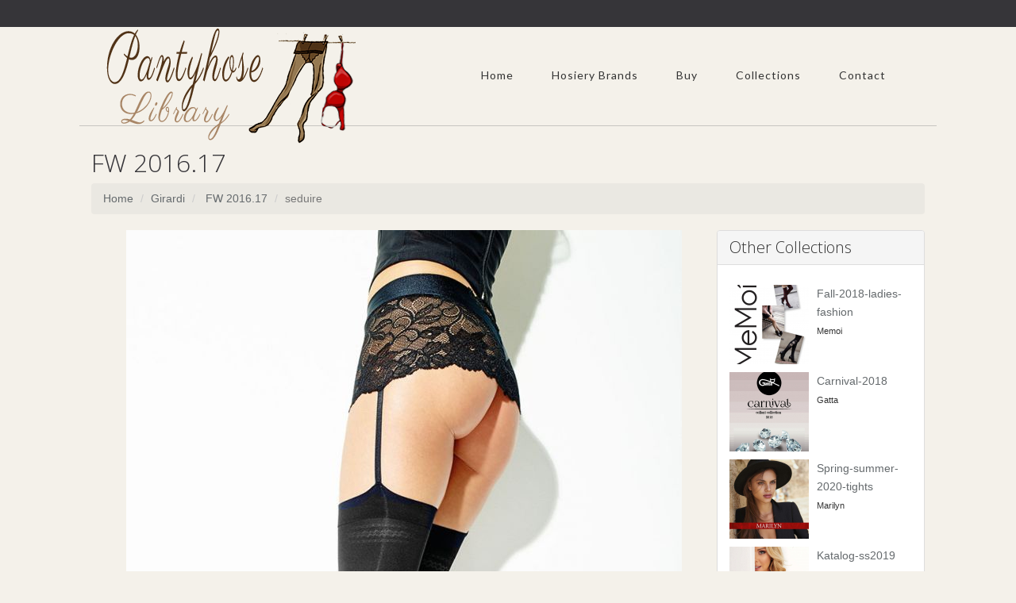

--- FILE ---
content_type: text/html; charset=UTF-8
request_url: https://www.pantyhose-library.com/girardi/fw-2016.17/cc80eecb687511e7a8f9000c29dde93c
body_size: 8980
content:
<!-- === BEGIN HEADER === -->
<!DOCTYPE html>
<html lang="en">
<head>
  	
<title>Girardi Seduire  FW 2016.17 | Pantyhose Library</title>
<meta http-equiv="content-type" content="text/html; charset=utf-8" />
<link rel="canonical" href="https://www.pantyhose-library.com/girardi/fw-2016.17/cc80eecb687511e7a8f9000c29dde93c" />
<meta http-equiv="content-language" content="en-US">
<meta name="description" content="Girardi Seduire  FW 2016.17 | Pantyhose Library"/>
<meta name="robots" content="index, follow"/>
<meta name="author" content="Pantyhose Library Team"/>
<meta name="viewport" content="width=device-width, initial-scale=1, maximum-scale=1"/>
<meta name="keywords" content="bas, Men's Tights, collants, collant, collant et bas, collant bas, MADE IN ITALY, CALZE, COLLANT, BAS, GAMBALETTI, MINI BAS, CALZE, AUTOREGGENTI, LEGGING, LEGGINGS, SENZA CUCITURE, FORMATO, CALZINI, CAPRI, MEDIAS, PANTYS, BODYS, Vestimenta, LENCERíA, SILUETA,&nbsp; MOLDEADO, COLECCIóN DE BAñO, ACCESORIOS, COLLANTS,&nbsp; BODYWEAR,&nbsp; PRêT-à-PORTER, LINGERIE, GAINES, MAILLOTS DE BAIN, ACCESSOIRES, STRüMPFE, BODIES, FASHION, LINGERIE, SHAPEWEAR, BADEMODE, ACCESSOIRES, CALZE E COLLANT, BODYWEAR, ABBIGLIAMENTO DONNA, LINGERIE, FORMA E CONTROLLO, SWIMWEAR, ACCESSORI, TIGHTS, HOSIERY, BODYSUITS, Clothing, LINGERIE, SHAPEWEAR, SWIMWEAR, ACCESSORIES, SUKKAMUOTI, BODYWEAR, VALMIS, PIDETTäVäKSI, ALUSVAATTEET, MUOTO JA KONTROLLI, RANTAMUOTI, ASUSTEET, MIEHET, STRUMPOR, BODYSUITS, KLäDAR, LINGERIE, FORM OCH KONTROLL, BADMODE, ACCESSOARER, BEENMODE, KLEDING, Bodywear, LINGERIE, FIGUUR EN CONTROLE, SWIMWEAR, ACCESSOIRES, STRøMPER, BODYSUITS, READY-TO-WEAR, LINGERI, FORM OG STøTTE, BADEMODE, TILBEHøR, ЧОРAПОГАЩНИЦИ, ОБЛЕКЛА, БЕЛЬО, ОФОРМЯНЕ И КОНТРОЛ, БАНСКИ, АКСЕСОАРИ, МЪЖКИ ЧОРАПИ, КОЛГОТКИ, ОДЕЖДА, БЕЛЬЕ, БЕЛЬЕ КОРРЕКТИРУЮЩЕЕ, КУПАЛЬНИКИ АКСЕССУАРЫ, TIGHTS AND HOSIERY,&nbsp; New, Legwear, Tights, Leggings, Capris, Stay-Up, Stockings, Knee High, Socks, STRüMPFE, Neuheiten, Strumpfhosen, Leggings, Capris, Halterlose, Strümpfe, Kniestrümpfe, Socken, Lujo, productos, exclusivos, calidad, internacional, imagen, marcas, Luxury, unique, high quality, products, internationally, well,&nbsp; image, brands, luxe, produits de qualité, unique, haute échelle, marques, WELLNESS, COMPRESSIONE GRADUATA, GRADUATED COMPRESSION, SHAPE, SHAPING, PUSH UP, FORMING, REDUCTOR, RIDUTTORE, FEMMINILE, STOCK, TRAVEL, PICTURES, BARCELLONA, BARCELONE, SPAIN, ITALY, MANTOVA, MANTUA, Vendita collant, vendita leggings, vendita gambaletti calzini, commercio calze, produttore calze donna uomo, distribuzione calze collant, vendita calze collant donna, uomo, calzetteria vendita ingrosso, calze grande distribuzione, vendita calze grandi magazzini, vendita calze grande distribuzione&nbsp; italian hosiery, fashion tights, hold-ups stockings, microfiber knee-highs, pantyhose wholesale, hipster tights, sport, socks, for man, woman, italian stocking factory, Eleganza, raffinatezza, stile e femminilità, seduzione, attenzione per i dettagli, Elegance and grace, style and femininity, seduction, attention to detail, SEAMLESS, SENZA CUCITURE, ONEPIECE, DONNA, MEDICAL, BENESSERE DELLE GAMBE, GAMBE, PIERNAS, well-being of the legs, LEGS,&nbsp; Linea Preventiva Sheer, Linea Preventiva Cotone, Linea Terapeutica, Linea Piedi Sensibili, Linea Sport, medical stockings, Socks and compression hosiery, GAZZOTTI CLAUDIO, GAZZOTTI, çorape, ثوب مشدود لراقص الباليه, ԶՈՒԳԱԳՈՒԼՊԱՆԵՐԻ, আঁটসাঁট পোশাক, калготкі, hulahopke, ЧОРАПОГАЩНИЦИ, MITGES, PUNČOCHÁČE, 紧身裤, 緊身褲, 스타킹, ba, hula-hopke, PANČUCHÁČE, Žoge, leotardo, SUKKPÜKSID, GALTZERDIAK, SUKKAHOUSUT, ΚΟΛΑΝ, xustas, ΚΑΛΣΟΝ, טייץ, चड्डी, CELANA KETAT, riteoga, Sokkabuxur, タイツ, ໃກ້ຊິດ, Zeķubikses, pėdkelnės, хулахопки, CELANA KETAT, tarau, मुली, трико, चड्डी, لباس تنگ, RAJSTOPY, JUSTAS, dresuri, teits, КОЛГОТКИ, ТИГХТС, TRIKÅER, pampitis, ถุงใยบัว, இறுக்கமான காற்சட்டை, బిగుతైన దుస్తులు, TAYTLAR, КОЛГОТКИ, ٹائٹس, quần sát vào mình, טייץ, Gemaak in Italië, صنع في إيطاليا, 豪华, bas collant, vente collant, vente bas, bas jarretieres, jarretieres, mi-bas, mi bas, bodies, body, chaussettes, chaussant, collant homme, collant femme, collant sexy, collant chaud, porte-jarretelle, porte jarretelles, jambiere, leggings, lingerie, lingerie sexy, sous vetements sexy, resille, sexy, socquette, fantaisie, vente en ligne, gerbe, rhovyl, stockings, tights, hosiery, tights selling, stockings selling, stay-ups, knee-highs, body, socks, legwear, mens tights, ladies tights, sexy tights, warm tights, suspender belt, overknees, sexy lingerie, fishnet, ankle socks, fashion, online selling, footless tights, footwear, slippers">
<!-- fav -->
<link rel="apple-touch-icon" sizes="180x180" href="/assets/fav/apple-touch-icon.png">
<link rel="icon" type="image/png" sizes="32x32" href="/assets/fav/favicon-32x32.png">
<link rel="icon" type="image/png" sizes="16x16" href="/assets/fav/favicon-16x16.png">
<link rel="manifest" href="/assets/fav/site.webmanifest">
<link rel="mask-icon" href="/assets/fav/safari-pinned-tab.svg" color="#5bbad5">
<link rel="shortcut icon" href="/assets/fav/favicon.ico">
<meta name="msapplication-TileColor" content="#da532c">
<meta name="msapplication-config" content="/assets/fav/browserconfig.xml">
<meta name="theme-color" content="#ffffff">
<!-- FB Cards -->
<meta property="og:image" content="http://www.pantyhose-library.com/packagecache/2017/07/24637/cc80eecb687511e7a8f9000c29dde93c.jpg">
<meta property="og:title" content="Girardi Seduire  FW 2016.17 | Pantyhose Library"/>
<meta property="og:url" content="http://www.pantyhose-library.com/girardi/fw-2016.17/cc80eecb687511e7a8f9000c29dde93c"/>
<meta property="fb:app_id" content="245342908992955" />
<!-- Twitter Cards -->
<meta name="twitter:card" content="summary"/>
<meta name="twitter:title" content="Girardi Seduire  FW 2016.17 | Pantyhose Library"/>
<meta name="twitter:description" content="Girardi Seduire  FW 2016.17 | Pantyhose Library">
<meta name="twitter:image" content="http://www.pantyhose-library.com/packagecache/2017/07/24637/cc80eecb687511e7a8f9000c29dde93c.jpg">
<meta name="twitter:url" content="http://www.pantyhose-library.com/girardi/fw-2016.17/cc80eecb687511e7a8f9000c29dde93c"/>
<!-- Bootstrap Core CSS -->
<link rel="stylesheet" href="/assets/css/bootstrap.css">
<!-- Template CSS -->
<link rel="stylesheet" href="/assets/css/custom.css">
<link rel="stylesheet" href="/assets/css/animate.css">
<link rel="stylesheet" href="/assets/css/nexus.css">
<link rel="stylesheet" href="/assets/css/responsive.css">
<link rel="stylesheet" href="/assets/css/ihover.css">    
<!-- Google Fonts-->
<link href="https://fonts.googleapis.com/css?family=Lato:400,300" rel="stylesheet" type="text/css">
<link href="https://fonts.googleapis.com/css?family=Open+Sans:400,300" rel="stylesheet" type="text/css">
<link media="all" rel="stylesheet" href="https://maxcdn.bootstrapcdn.com/font-awesome/4.7.0/css/font-awesome.min.css">
<script type="text/javascript" src="//assets.pinterest.com/js/pinit.js" data-pin-hover="true"></script>

<!-- Global site tag (gtag.js) - Google Analytics -->
<script async src="https://www.googletagmanager.com/gtag/js?id=G-ZZZ1V85RZM"></script>
<script>
  window.dataLayer = window.dataLayer || [];
  function gtag(){dataLayer.push(arguments);}
  gtag('js', new Date());

  gtag('config', 'G-ZZZ1V85RZM');
</script>

<script async src="https://pagead2.googlesyndication.com/pagead/js/adsbygoogle.js?client=ca-pub-1785488283577184"
     crossorigin="anonymous"></script>
<!-- <script async src="https://epnt.ebay.com/static/epn-smart-tools.js"></script> -->
<style>
    i.fas,
  	i.fab {
    /*border: 1px solid red;*/
  }

  <!-- custom styling for specific icons -->
  
  .fa-facebook-f {
    color: rgb(59, 91, 152);
  }
  .fa-twitter {
    color: rgb(59, 91, 152);

  }
  .fa-home {
  	color:rgb(20,20,20);
  }
  </style>
</head>
<body>
      <div id="fb-root"></div>
<script async defer crossorigin="anonymous" src="https://connect.facebook.net/en_US/sdk.js#xfbml=1&version=v8.0&appId=815122558503506&autoLogAppEvents=1" nonce="VSP1x3Pe"></script>	<div id="pre_header" class="visible-lg"></div>
	<div id="header" class="container">
		<div class="row">
			<!-- Logo -->
    <div class="logo">
               <a href="/" title="Home"> <img src="/assets/img/logo.png" alt="Pantyhose Library Logo" /> </a>      </div>
			<!-- End Logo -->
			<!-- Top Menu -->
			<div class="col-md-12 margin-top-30">
				<div id="hornav" class="pull-right visible-lg">
					
									  <ul class='nav navbar-nav'>
<li>
  <a href='/' target=_parent>Home</a>
</li> 

											 <li>
  <a href='#'>Hosiery Brands</a> 

									  <ul class='nav navbar-nav'>
<li>
  <a href='/country/italy' target=_parent>By Country</a>
</li> 
<li>
  <a href='/hosiery-statistics-per-country' target=_parent>Hosiery Statistics</a>
</li> 
</ul> 
</li> 

											 <li>
  <a href='#'>Buy</a> 

									  <ul class='nav navbar-nav'>

											 <li>
  <a href='/buy/79/hold-ups'>Hold Ups</a> 

									  <ul class='nav navbar-nav'>
<li>
  <a href='/buy/55/bridal-holdups' target=_parent>Bridal HoldUps</a>
</li> 
<li>
  <a href='/buy/56/cheap-holdups' target=_parent>Cheap HoldUps</a>
</li> 
<li>
  <a href='/buy/57/coloured-holdups' target=_parent>Coloured HoldUps</a>
</li> 
<li>
  <a href='/buy/58/fishnet-holdups' target=_parent>Fishnet HoldUps</a>
</li> 
<li>
  <a href='/buy/59/lace-holdups' target=_parent>Lace HoldUps</a>
</li> 
<li>
  <a href='/buy/60/ladder-resist-holdups' target=_parent>Ladder Resist HoldUps</a>
</li> 
<li>
  <a href='/buy/61/large-holdups' target=_parent>Large HoldUps</a>
</li> 
<li>
  <a href='/buy/62/opaque-holdups' target=_parent>Opaque HoldUps</a>
</li> 
<li>
  <a href='/buy/63/patterned-holdups' target=_parent>Patterned HoldUps</a>
</li> 
<li>
  <a href='/buy/64/rht-holdups' target=_parent>RHT HoldUps</a>
</li> 
<li>
  <a href='/buy/65/sandal-toe-holdups' target=_parent>Sandal Toe HoldUps</a>
</li> 
<li>
  <a href='/buy/66/seamed-holdups' target=_parent>Seamed HoldUps</a>
</li> 
<li>
  <a href='/buy/67/sheer-holdups' target=_parent>Sheer HoldUps</a>
</li> 
<li>
  <a href='/buy/68/silk-holdups' target=_parent>Silk HoldUps</a>
</li> 
<li>
  <a href='/buy/69/small-holdups' target=_parent>Small HoldUps</a>
</li> 
<li>
  <a href='/buy/70/support-holdups' target=_parent>Support HoldUps</a>
</li> 
<li>
  <a href='/buy/71/toeless-holdups' target=_parent>Toeless HoldUps</a>
</li> 
<li>
  <a href='/buy/72/ulta-sheer-holdups' target=_parent>Ulta Sheer HoldUps</a>
</li> 
</ul> 
</li> 

											 <li>
  <a href='/buy/80/hold-ups'>Leggings</a> 

									  <ul class='nav navbar-nav'>
<li>
  <a href='/buy/74/fashion-leggings' target=_parent>Fashion Leggings</a>
</li> 
<li>
  <a href='/buy/73/plain-black-leggings' target=_parent>Plain Black Leggings</a>
</li> 
<li>
  <a href='/buy/75/plus-size-leggings' target=_parent>Plus Size Leggings</a>
</li> 
<li>
  <a href='/buy/83/sexy-mesh-leggings' target=_parent>Sexy Mesh Leggings</a>
</li> 
<li>
  <a href='/buy/76/shiny-leggings' target=_parent>Shiny Leggings</a>
</li> 
<li>
  <a href='/buy/77/wet-look-leggings' target=_parent>Wet Look Leggings</a>
</li> 
<li>
  <a href='/buy/78/workout-leggings' target=_parent>Workout Leggings</a>
</li> 
</ul> 
</li> 

											 <li>
  <a href='/buy/81/stockings'>Stockings</a> 

									  <ul class='nav navbar-nav'>
<li>
  <a href='/buy/36/black-stockings' target=_parent>Black Stockings</a>
</li> 
<li>
  <a href='/buy/37/bridal-stockings' target=_parent>Bridal Stockings</a>
</li> 
<li>
  <a href='/buy/38/cheap-stockings' target=_parent>Cheap Stockings</a>
</li> 
<li>
  <a href='/buy/39/coloured-stockings' target=_parent>Coloured Stockings</a>
</li> 
<li>
  <a href='/buy/41/fishnet-stockings' target=_parent>Fishnet Stockings</a>
</li> 
<li>
  <a href='/buy/40/fully-fashioned' target=_parent>Fully Fashioned</a>
</li> 
<li>
  <a href='/buy/42/lace-top-stockings' target=_parent>Lace Top Stockings</a>
</li> 
<li>
  <a href='/buy/43/large-stockings' target=_parent>Large Stockings</a>
</li> 
<li>
  <a href='/buy/54/luxury-stockings' target=_parent>Luxury Stockings</a>
</li> 
<li>
  <a href='/buy/44/opaque-stockings' target=_parent>Opaque Stockings</a>
</li> 
<li>
  <a href='/buy/45/patterned-stockings' target=_parent>Patterned Stockings</a>
</li> 
<li>
  <a href='/buy/46/rht-stockings' target=_parent>RHT Stockings</a>
</li> 
<li>
  <a href='/buy/47/sandal-toe-stockings' target=_parent>Sandal Toe Stockings</a>
</li> 
<li>
  <a href='/buy/48/seamed-stockings' target=_parent>Seamed Stockings</a>
</li> 
<li>
  <a href='/buy/49/sexy-stockings' target=_parent>Sexy Stockings</a>
</li> 
<li>
  <a href='/buy/50/sheer-stockings' target=_parent>Sheer Stockings</a>
</li> 
<li>
  <a href='/buy/51/silk-stockings' target=_parent>Silk Stockings</a>
</li> 
<li>
  <a href='/buy/52/small-stockings' target=_parent>Small Stockings</a>
</li> 
<li>
  <a href='/buy/53/support-stockings' target=_parent>Support Stockings</a>
</li> 
</ul> 
</li> 

											 <li>
  <a href='/buy/82/fashion-pantyhose'>Pantyhose</a> 

									  <ul class='nav navbar-nav'>
<li>
  <a href='/buy/1/black-tights' target=_parent>Black Tights</a>
</li> 
<li>
  <a href='/buy/2/bridal-tights' target=_parent>Bridal Tights</a>
</li> 
<li>
  <a href='/buy/3/cheap-tights' target=_parent>Cheap Tights</a>
</li> 
<li>
  <a href='/buy/4/childrens-tights' target=_parent>Children`s Tights</a>
</li> 
<li>
  <a href='/buy/5/coloured-tights' target=_parent>Coloured Tights</a>
</li> 
<li>
  <a href='/buy/7/control-top-tights' target=_parent>Control Top Tights</a>
</li> 
<li>
  <a href='/buy/6/cotton-pantyhose' target=_parent>Cotton Pantyhose</a>
</li> 
<li>
  <a href='/buy/8/crotchless-tights' target=_parent>Crotchless Tights</a>
</li> 
<li>
  <a href='/buy/9/dance-tights' target=_parent>Dance Tights</a>
</li> 
<li>
  <a href='/buy/10/fashion-tights' target=_parent>Fashion Tights</a>
</li> 
<li>
  <a href='/buy/11/fishnet-tights' target=_parent>Fishnet Tights</a>
</li> 
<li>
  <a href='/buy/12/footless-tights' target=_parent>Footless Tights</a>
</li> 
<li>
  <a href='/buy/19/for-men' target=_parent>For Men</a>
</li> 
<li>
  <a href='/buy/13/glossy-tights' target=_parent>Glossy Tights</a>
</li> 
<li>
  <a href='/buy/15/lacetights' target=_parent>Lace Tights</a>
</li> 
<li>
  <a href='/buy/14/ladder-resist-tights' target=_parent>Ladder Resist Tights</a>
</li> 
<li>
  <a href='/buy/16/longer-tights' target=_parent>Longer Tights</a>
</li> 
<li>
  <a href='/buy/17/maternity-tights' target=_parent>Maternity Tights</a>
</li> 
<li>
  <a href='/buy/18/matttights' target=_parent>Matt Tights</a>
</li> 
<li>
  <a href='/buy/20/opaque-tights' target=_parent>Opaque Tights</a>
</li> 
<li>
  <a href='/buy/21/patterned-tights' target=_parent>Patterned Tights</a>
</li> 
<li>
  <a href='/buy/22/plus-size-tights' target=_parent>Plus Size Tights</a>
</li> 
<li>
  <a href='/buy/92/polka-dot-tights' target=_parent>Polka Dot Tights</a>
</li> 
<li>
  <a href='/buy/23/sandal-toe-tights' target=_parent>Sandal Toe Tights</a>
</li> 
<li>
  <a href='/buy/26/school-tights' target=_parent>School Tights</a>
</li> 
<li>
  <a href='/buy/24/seamed-tights' target=_parent>Seamed Tights</a>
</li> 
<li>
  <a href='/buy/25/seamless-tights' target=_parent>Seamless Tights</a>
</li> 
<li>
  <a href='/buy/27/sheer-tights' target=_parent>Sheer Tights</a>
</li> 
<li>
  <a href='/buy/28/small-tights' target=_parent>Small Tights</a>
</li> 
<li>
  <a href='/buy/29/support-tights' target=_parent>Support Tights</a>
</li> 
<li>
  <a href='/buy/30/suspender-tights' target=_parent>Suspender Tights</a>
</li> 
<li>
  <a href='/buy/31/tartan-tights' target=_parent>Tartan Tights</a>
</li> 
<li>
  <a href='/buy/32/toeless-tights' target=_parent>Toeless Tights</a>
</li> 
<li>
  <a href='/buy/33/wooltights' target=_parent>Wool  Tights</a>
</li> 
</ul> 
</li> 

											 <li>
  <a href='#'>Brands</a> 

									  <ul class='nav navbar-nav'>
<li>
  <a href='/buy/84/cecilia-de-rafael-tights' target=_parent>Cecilia De Rafael</a>
</li> 
<li>
  <a href='/buy/87/hanes-legwear' target=_parent>Hanes Legwear</a>
</li> 
<li>
  <a href='/buy/88/kunert-tights' target=_parent>Kunert Tights</a>
</li> 
<li>
  <a href='/buy/91/music-legs-hosiery' target=_parent>Music Legs Hosiery</a>
</li> 
<li>
  <a href='/buy/86/oroblu-sensuel-tights' target=_parent>Oroblu Sensuel</a>
</li> 
<li>
  <a href='/buy/85/wolford-tights' target=_parent>Wolford Tights</a>
</li> 
</ul> 
</li> 
<li>
  <a href='/coupons-and-affilites' target=_parent>Coupons - Affiliates</a>
</li> 
<li>
  <a href='/silkies-sales' target=_parent>Silkies Tights Sales</a>
</li> 
<li>
  <a href='/wolfords-sales' target=_parent>Wolfords Tights Sales</a>
</li> 
</ul> 
</li> 
<li>
  <a href='/allcollections' target=_parent>Collections</a>
</li> 

											 <li>
  <a href='#'>Contact</a> 

									  <ul class='nav navbar-nav'>
<li>
  <a href='/suggest-a-hosiery-brand' target=_parent>Suggest A Hosiery Brand</a>
</li> 
<li>
  <a href='/register.php' target=_parent>Register Account</a>
</li> 
<li>
  <a href='/login.php' target=_parent>User Login</a>
</li> 
</ul> 
</li> 
</ul> 
         		  </div>
				</div>
				<div class="clear"></div>
				<!-- End Top Menu -->
			</div>
		</div>
		<!-- === END HEADER === -->
		<!-- === BEGIN CONTENT === -->
		<div id="content" class="container">
			<div class="row margin-vert-30">
            <h2>FW 2016.17</h2>
                    <ol class="breadcrumb">
                    <li><a href="/">Home</a></li>
                    <li><a href="https://www.pantyhose-library.com/girardi" alt="Girardi">Girardi </a></li>
                    <li><a href="https://www.pantyhose-library.com/girardi/fw-2016.17" alt="FW 2016.17"> FW 2016.17</a></li>
                    <li class="active">seduire</li>        
                  </ol>
            
				<!-- Main Column -->
				<div class="col-md-9 col-xs-12">
																<!-- Main Content -->
																<a href='cc9b1dee687511e7a8f9000c29dde93c'><img src="../../../packagecache/2017/07/24637/x700/cc80eecb687511e7a8f9000c29dde93c_700x_opt.jpg" class="img-responsive" style="margin:0 auto" alt="Girardi Seduire  FW 2016.17 | Pantyhose Library"/></a>
											                    
																<!-- End Main Content -->
											                    <div class="row margin-top-10">

											        <!--Previous Image-->
											        <div class="col-md-3 col-xs-6">
											        											        
											        		<a href="cc61fce8687511e7a8f9000c29dde93c" class="thumbnail">
											        		<img src="../../../packagecache/2017/07/24637/136x185/cc61fce8687511e7a8f9000c29dde93c_opt.jpg"
											        				 name="secret" 
											        				 alt="secret">
											        				 </a>
											        				 											        </div>
											        <!--Previous Image-->
												        

											        
											        <!--Next Image Start-->
											        <div class="col-md-3 col-xs-6 col-md-push-6">

											        												           
												           <a href="cc9b1dee687511e7a8f9000c29dde93c" class="thumbnail">
												           <img src="../../../packagecache/2017/07/24637/136x185/cc9b1dee687511e7a8f9000c29dde93c_opt.jpg"
												           		 alt="serenade"
												           		 name="serenade"></a>
												              												     </div>
											        <!--Next Image Stop-->        
											          


											           <div class="col-md-6 col-xs-12 col-md-pull-3">
																<script async src="https://pagead2.googlesyndication.com/pagead/js/adsbygoogle.js"></script>
																<ins class="adsbygoogle"
																     style="display:block; text-align:center;"
																     data-ad-layout="in-article"
																     data-ad-format="fluid"
																     data-ad-client="ca-pub-1785488283577184"
																     data-ad-slot="4342145477"></ins>
																<script>
																     (adsbygoogle = window.adsbygoogle || []).push({});
																</script>
											        </div>      
											        
															</div>
                </div>
				<!-- End Main Column -->
				<!-- Side Column -->
                <div class="col-md-3 col-xs-12">
                      
                        
					<!-- Recent Posts -->
					<div class="panel panel-default">
						<div class="panel-heading">
							<h3 class="panel-title">Other Collections</h3>
                            
						</div>
						<div class="panel-body">
                            
                            
                                                     
                            

                                 
							<ul class="posts-list margin-top-10">
								<li>
									<div class="recent-post">
										<a href="/memoi/fall-2018-ladies-fashion">
											<img class="pull-left" src="/packagecache/2018/07/10801/136x185/d89f915885b411e8b807000c29dde93c_100x100.jpg" alt="Memoi - Fall-2018-ladies-fashion">
										</a>
										<a href="/memoi/fall-2018-ladies-fashion" class="posts-list-title">Fall-2018-ladies-fashion</a>
										<br>
										<span class="recent-post-date">Memoi										</span>
									</div>
									<div class="clearfix"></div>
								</li>
							</ul>
                        
                        
                        
                           
                                              
							<ul class="posts-list margin-top-10">
								<li>
									<div class="recent-post">
										<a href="/gatta/carnival-2018">
											<img class="pull-left" src="/packagecache/2017/09/14914/136x185/72c13e089c5c11e7ad8a000c29dde93c_100x100.jpg" alt="Gatta - Carnival-2018">
										</a>
										<a href="/gatta/carnival-2018" class="posts-list-title">Carnival-2018</a>
										<br>
										<span class="recent-post-date">Gatta										</span>
									</div>
									<div class="clearfix"></div>
								</li>
							</ul>
                        
                        
                        
                           
                                              
							<ul class="posts-list margin-top-10">
								<li>
									<div class="recent-post">
										<a href="/marilyn/spring-summer-2020-tights">
											<img class="pull-left" src="/packagecache/2021/07/4599/136x185/cf93d54a542e43df9e0e09439eaad12f_100x100.jpg" alt="Marilyn - Spring-summer-2020-tights">
										</a>
										<a href="/marilyn/spring-summer-2020-tights" class="posts-list-title">Spring-summer-2020-tights</a>
										<br>
										<span class="recent-post-date">Marilyn										</span>
									</div>
									<div class="clearfix"></div>
								</li>
							</ul>
                        
                        
                        
                           
                                              
							<ul class="posts-list margin-top-10">
								<li>
									<div class="recent-post">
										<a href="/gorsenia/katalog-ss2019">
											<img class="pull-left" src="/packagecache/2021/10/5457/136x185/34109f06dcdb4df1834fb5789b42e60e_100x100.jpg" alt="Gorsenia - Katalog-ss2019">
										</a>
										<a href="/gorsenia/katalog-ss2019" class="posts-list-title">Katalog-ss2019</a>
										<br>
										<span class="recent-post-date">Gorsenia										</span>
									</div>
									<div class="clearfix"></div>
								</li>
							</ul>
                        
                        
                        
                           
                                              
							<ul class="posts-list margin-top-10">
								<li>
									<div class="recent-post">
										<a href="/emilio-cavallini/cult-edition">
											<img class="pull-left" src="/packagecache/2016/02/8609/136x185/8075949bdbca11e59add000c295ff500_100x100.jpg" alt="Emilio-cavallini - Cult-edition">
										</a>
										<a href="/emilio-cavallini/cult-edition" class="posts-list-title">Cult-edition</a>
										<br>
										<span class="recent-post-date">Emilio-cavallini										</span>
									</div>
									<div class="clearfix"></div>
								</li>
							</ul>
                        
                        
                        
                           
                                                                      </div>
						</div>
                                               
				</div>
					<!-- End Side Column -->
				</div>
			</div>
<!-- === END CONTENT === --> 
<!-- === BEGIN FOOTER === -->
		<!--Links Start -->       

<div id="baselinks">       
	   <div class="container padding-vert-30">
                    <div class="row">
					<div class="col-xs-6 col-md-2">

                        	<ul class="menu">
                        	<li>
                        	<a href="/buy/84/cecilia-de-rafael-tights" alt="Cecilia De Rafael Tights">CdR Tights</a>
                        	</li>
                        	<li>
								<a href="/buy/1/black-tights" alt="Black Tights" alt="Black Tights" >Black Tights</a>
							</li>
                                 <li>
								<a href="/buy/2/bridal-tights" alt="Bridal Tights" >Bridal Tights</a>
							</li>
                                         <li>
								<a href="/buy/10/fashion-tights" alt="Fashion Tights" >Fashion Tights</a>
							</li>
                                <li>
								<a href="/buy/8/crotchless-tights" alt="Crotchless Tights" >Crotchless Tights</a>
							</li>
						</ul>
					</div>
    				<div class="col-xs-6 col-md-2">

                        	<ul class="menu">
                        	<li>

							<a href="/buy/85/wolford-tights" alt="Wolford Neo Tights">Wolford Neon</a>
                        	</li>
                        	<li>
								<a href="/buy/44/opaque-stockings" alt="Opaque Stockings" >Opaque Stockings</a>
							</li>
                                 <li>
								<a href="/buy/51/silk-stockings" alt="Silk Stockings" >Silk Stockings</a>
							</li>
                               <li>
								<a href="/buy/50/sheer-stockings" alt="Sheer Stockings" >Sheer Stockings</a>
							</li>
                                <li>
								<a href="/buy/49/sexy-stockings" alt="Sexy Stockings" >Sexy Stockings</a>
							</li>
						</ul>
					</div>
                      <div class="col-xs-6 col-md-2">

                        	<ul class="menu">
                        	<li>

                        	<a href="/buy/86/oroblu-sensuel-tights" alt="Oroblu Sensuel Tights">Oroblu Sensuel</a>
                        	</li>
                        	<li>
								<a href="/buy/58/fishnet-holdups" alt="Fishnet HoldUps" >Fishnet HoldUps</a>
							</li>
                                 <li>
								<a href="/buy/55/bridal-holdups" alt="Bridal HoldUps" >Bridal HoldUps</a>
							</li>
                            <li>
								<a href="/buy/59/lace-holdups" alt="Lace HoldUps" >Lace HoldUps</a>
							</li>
                                <li>
								<a href="/buy/61/large-holdups" alt="Large HoldUps" >Large HoldUps</a>
							</li>
						</ul>
					</div>
                       <div class="col-xs-6 col-md-2">


                        	<ul class="menu">
                        	<li>
                        		<a href="/buy/90/italian-hosiery" alt="Italian Hosiery">Italian Legwear</a>
                        	</li>
                        	<li>
								<a href="/buy/73/plain-black-leggings" alt="Plain Black Leggings" >Black Leggings</a>
							</li>
                                 <li>
								<a href="/buy/74/fashion-leggings" alt="Fashion Leggings" >Fashion Leggings</a>
							</li>
                                         <li>
								<a href="/buy/76/shiny-leggings" alt="Shiny Leggings" >Shiny Leggings</a>
							</li>
                                <li>
								<a href="/buy/78/workout-leggings" alt="Workout Leggings" >Workout Leggings</a>
							</li>
						</ul>
					</div>
                       <div class="col-xs-6 col-md-2">

                        	<ul class="menu">
                        	<li>
                        		<a href="/buy/87/hanes-legwear" alt="Hanes Tights">Hanes Tights</a>
                        	<li>
								<a href="/buy/3/cheap-tights" alt="Cheap Tights" >Cheap Tights</a>
							</li>
                                 <li>
								<a href="/buy/6/cotton-pantyhose" alt="Cotton Pantyhose" >Cotton Pantyhose</a>
							</li>
                                         <li>
								<a href="/buy/13/glossy-tights" alt="Glossy Tights" >Glossy Tights</a>
							</li>
                                <li>
								<a href="/buy/15/lacetights" alt="Lace Tights" >Lace Tights</a>
							</li>
						</ul>
					</div>
                       <div class="col-xs-6 col-md-2">

                        	<ul class="menu">
                        	<li>
                        		<a href="/buy/89/maternity-tights" alt="Happy Tights">Happy Tights</a>
                        	</li>
                        	<li>
								<a href="/buy/17/maternity-tights" alt="Maternity Tights" >Maternity Tights</a>
							</li>
                                 <li>
								<a href="/buy/18/matttights" alt="Matt Tights" >Matt Tights</a>
							</li>
                             <li>
								<a href="/buy/19/for-men" alt="Men`s Tights" >Men`s Tights</a>
							</li>
                                <li>
								<a href="/buy/22/plus-size-tights" alt="Plus size Tights" >Plus size Tights</a>
							</li>
						</ul>
					</div>
                    </div>
                    </div>
		<!--Links end -->
		</div>

<div id="base">
		<div class="container padding-vert-30">
			<div class="row">
				<!-- FB Like -->
					<div class="col-md-3 margin-bottom-20">
<div class="fb-page" data-href="https://www.facebook.com/hosiery.library.new" data-tabs="timeline" data-width="" data-height="" data-small-header="true" data-adapt-container-width="true" data-hide-cover="true" data-show-facepile="false" loading="lazy"><blockquote cite="https://www.facebook.com/hosiery.library.new" class="fb-xfbml-parse-ignore"><a href="https://www.facebook.com/hosiery.library.new">Pantyhose Library</a></blockquote></div>
                        <div class="clearfix"></div>
						</div>
					<!-- End FB Like -->
                    				<!--Twitter -->
					<div class="col-md-3 margin-bottom-20">
						
<a class="twitter-timeline" href="https://twitter.com/PantyhoseLibr" data-widget-id="306135983903096832" data-chrome="noheader transparent noborders noscrollbar" lang="el">Tweets by @PantyhoseLibr</a>
<script>!function(d,s,id){var js,fjs=d.getElementsByTagName(s)[0],p=/^http:/.test(d.location)?'http':'https';if(!d.getElementById(id)){js=d.createElement(s);js.id=id;js.src=p+"://platform.twitter.com/widgets.js";fjs.parentNode.insertBefore(js,fjs);}}(document,"script","twitter-wjs");</script>
						<div class="clearfix"></div>
					</div>
				<!--Twitter -->
				<!-- Sample Menu -->

				<!--End Sample Menu -->
					<!-- Contact Details -->
					<div class="col-md-5 margin-bottom-20">

                        	<ul class="menu">
                        	<li>
								<a class="fa-at" href="/cdn-cgi/l/email-protection#8fe6e1e9e0cfffeee1fbf6e7e0fceaa2e3e6edfdeefdf6a1ece0e2">info[at]pantyhose-library.com</a>
							</li>
                                 <li>
								<a class="fa-globe" href="https://www.pantyhose-library.com/" target="_blank">www.pantyhose-library.com</a>
							</li>
                                         <li>
								<a class="fa-facebook" href="https://facebook.com/hosiery.library.new" target="_blank">/hosiery.library.new</a>
							</li>
                                                                     <li>
								<a class="fa-twitter" href="https://twitter.com/pantyhoselibr" target="_blank" >@PantyhoseLibr</a>
							</li>
						</ul>
					</div>
					<!-- End Contact Details -->
				</div>
			</div>
        </div>
        		  
 
		<!-- Footer Menu -->		
					<div id="footer">
				<div class="container">
					<div class="row">
						<div id="copyright" class="col-md-4">
							<p>&copy; 2026 Pantyhose-Library.com</p>
						</div>
						<div id="footermenu" class="col-md-8">
							<ul class="list-unstyled list-inline pull-right">
								<li>
									<a href="https://www.pantyhose-library.com" target="_blank">Pantyhose-Library</a>
								</li>
                                <li>
									<a href="/cdn-cgi/l/email-protection#10797e767f5060717e6469787f63753d7c7972627162693e737f7d" target="_blank">info[at]pantyhose-library.com</a>
								</li>

							</ul>
						</div>
					</div>
				</div>
			</div>		<!-- End Footer Menu -->    
    <!-- JS --> 
<script data-cfasync="false" src="/cdn-cgi/scripts/5c5dd728/cloudflare-static/email-decode.min.js"></script><script type="text/javascript" src="/assets/js/jquery.min.js"></script> 
<script type="text/javascript" src="/assets/js/bootstrap.min.js"></script> 
<script type="text/javascript" src="/assets/js/scripts.js"></script> 
<!-- Isotope - Portfolio Sorting --> 
<script type="text/javascript" src="/assets/js/jquery.isotope.js"></script> 
<script type="text/javascript" src="/assets/js/jquery.slicknav.js"></script> 
<!-- Animate on Scroll--> 
<script type="text/javascript" src="/assets/js/jquery.visible.js" charset="utf-8"></script> 
<!-- Slimbox2--> 
<script type="text/javascript" src="/assets/js/slimbox2.js" charset="utf-8"></script> 
<!-- Modernizr --> 
<script src="/assets/js/modernizr.custom.js" type="text/javascript"></script> 
<!-- End JS --><script defer src="https://static.cloudflareinsights.com/beacon.min.js/vcd15cbe7772f49c399c6a5babf22c1241717689176015" integrity="sha512-ZpsOmlRQV6y907TI0dKBHq9Md29nnaEIPlkf84rnaERnq6zvWvPUqr2ft8M1aS28oN72PdrCzSjY4U6VaAw1EQ==" data-cf-beacon='{"version":"2024.11.0","token":"f510fcefbe2f4600942c10af069d33e4","r":1,"server_timing":{"name":{"cfCacheStatus":true,"cfEdge":true,"cfExtPri":true,"cfL4":true,"cfOrigin":true,"cfSpeedBrain":true},"location_startswith":null}}' crossorigin="anonymous"></script>
</body>
</html>
<!-- === END FOOTER === -->

--- FILE ---
content_type: text/html; charset=utf-8
request_url: https://www.google.com/recaptcha/api2/aframe
body_size: 268
content:
<!DOCTYPE HTML><html><head><meta http-equiv="content-type" content="text/html; charset=UTF-8"></head><body><script nonce="LCKKWzCCoAPyvfBf7a5yjA">/** Anti-fraud and anti-abuse applications only. See google.com/recaptcha */ try{var clients={'sodar':'https://pagead2.googlesyndication.com/pagead/sodar?'};window.addEventListener("message",function(a){try{if(a.source===window.parent){var b=JSON.parse(a.data);var c=clients[b['id']];if(c){var d=document.createElement('img');d.src=c+b['params']+'&rc='+(localStorage.getItem("rc::a")?sessionStorage.getItem("rc::b"):"");window.document.body.appendChild(d);sessionStorage.setItem("rc::e",parseInt(sessionStorage.getItem("rc::e")||0)+1);localStorage.setItem("rc::h",'1768772450120');}}}catch(b){}});window.parent.postMessage("_grecaptcha_ready", "*");}catch(b){}</script></body></html>

--- FILE ---
content_type: application/javascript
request_url: https://www.pantyhose-library.com/assets/js/jquery.slicknav.js
body_size: 3010
content:
/*!
	SlickNav Responsive Mobile Menu
	(c) 2014 Josh Cope
	licensed under MIT
*/
;(function (jQuery, document, window) {
	var
	// default settings object.
	defaults = {
		label: 'MENU',
		duplicate: true,
		duration: 200,
		easingOpen: 'swing',
		easingClose: 'swing',
		closedSymbol: '&#9658;',
		openedSymbol: '&#9660;',
		prependTo: 'body',
		parentTag: 'a',
		closeOnClick: false,
		allowParentLinks: false,
		init: function(){},
		open: function(){},
		close: function(){}
	},
	mobileMenu = 'slicknav',
	prefix = 'slicknav';
	
	function Plugin( element, options ) {
		this.element = element;

        // jQuery has an extend method which merges the contents of two or
        // more objects, storing the result in the first object. The first object
        // is generally empty as we don't want to alter the default options for
        // future instances of the plugin
        this.settings = jQuery.extend( {}, defaults, options) ;
        
        this._defaults = defaults;
        this._name = mobileMenu;
        
        this.init();
	}
	
	Plugin.prototype.init = function () {
        var jQuerythis = this;
		var menu = jQuery(this.element);
		var settings = this.settings;
		
		// clone menu if needed
		if (settings.duplicate) {
			jQuerythis.mobileNav = menu.clone();
			//remove ids from clone to prevent css issues
			jQuerythis.mobileNav.removeAttr('id');
			jQuerythis.mobileNav.find('*').each(function(i,e){
				jQuery(e).removeAttr('id');
			});
		}
		else
			jQuerythis.mobileNav = menu;
		
		// styling class for the button
		var iconClass = prefix+'_icon';
		
		if (settings.label == '') {
			iconClass += ' '+prefix+'_no-text';
		}
		
		if (settings.parentTag == 'a') {
			settings.parentTag = 'a href="#"';
		}
		
		// create menu bar
		jQuerythis.mobileNav.attr('class', prefix+'_nav');
		var menuBar = jQuery('<div class="'+prefix+'_menu hidden-lg"></div>');
		jQuerythis.btn = jQuery('<'+settings.parentTag+' aria-haspopup="true" tabindex="0" class="'+prefix+'_btn '+prefix+'_collapsed"><span class="'+prefix+'_menutxt">'+settings.label+'</span><span class="'+iconClass+'"><span class="'+prefix+'_icon-bar"></span><span class="'+prefix+'_icon-bar"></span><span class="'+prefix+'_icon-bar"></span></span></a>');
		jQuery(menuBar).append(jQuerythis.btn);		
		jQuery(settings.prependTo).prepend(menuBar);
		menuBar.append(jQuerythis.mobileNav);
		
		// iterate over structure adding additional structure
		var items = jQuerythis.mobileNav.find('li');
		jQuery(items).each(function () {
			var item = jQuery(this);
			data = {};
			data.children = item.children('ul').attr('role','menu');
			item.data("menu", data);
			
			// if a list item has a nested menu
			if (data.children.length > 0) {
			
				// select all text before the child menu
				var a = item.contents();
				var nodes = [];
				jQuery(a).each(function(){
					if(!jQuery(this).is("ul")) {
						nodes.push(this);
					}
					else {
						return false;
					}
				});
				
				// wrap item text with tag and add classes
				var wrap = jQuery(nodes).wrapAll('<'+settings.parentTag+' role="menuitem" aria-haspopup="true" tabindex="-1" class="'+prefix+'_item"/>').parent();
				
				item.addClass(prefix+'_collapsed');
				item.addClass(prefix+'_parent');
				
				// create parent arrow
				jQuery(nodes).last().after('<span class="'+prefix+'_arrow">'+settings.closedSymbol+'</span>');
				
			
			} else if ( item.children().length == 0) {
				 item.addClass(prefix+'_txtnode');
			}
			
			// accessibility for links
			item.children('a').attr('role', 'menuitem').click(function(){
				//Emulate menu close if set
				if (settings.closeOnClick)
					jQuery(jQuerythis.btn).click();
			});
		});
		
		// structure is in place, now hide appropriate items
		jQuery(items).each(function () {
			var data = jQuery(this).data("menu");
			jQuerythis._visibilityToggle(data.children, false, null, true);
		});
		
		// finally toggle entire menu
		jQuerythis._visibilityToggle(jQuerythis.mobileNav, false, 'init', true);
		
		// accessibility for menu button
		jQuerythis.mobileNav.attr('role','menu');
		
		// outline prevention when using mouse
		jQuery(document).mousedown(function(){
			jQuerythis._outlines(false);
		});
		
		jQuery(document).keyup(function(){
			jQuerythis._outlines(true);
		});
		
		// menu button click
		jQuery(jQuerythis.btn).click(function (e) {
			e.preventDefault();
			jQuerythis._menuToggle();			
		});
		
		// click on menu parent
		jQuerythis.mobileNav.on('click', '.'+prefix+'_item', function(e){
			e.preventDefault();
			jQuerythis._itemClick(jQuery(this));
		});
		
		// check for enter key on menu button and menu parents
		jQuery(jQuerythis.btn).keydown(function (e) {
			var ev = e || event;
			if(ev.keyCode == 13) {
				e.preventDefault();
				jQuerythis._menuToggle();
			}
		});
		
		jQuerythis.mobileNav.on('keydown', '.'+prefix+'_item', function(e) {
			var ev = e || event;
			if(ev.keyCode == 13) {
				e.preventDefault();
				jQuerythis._itemClick(jQuery(e.target));
			}
		});
		
		// allow links clickable within parent tags if set
		if (settings.allowParentLinks) {
			jQuery('.'+prefix+'_item a').click(function(e){
					e.stopImmediatePropagation();
			});
		}
    };
	
	//toggle menu
	Plugin.prototype._menuToggle = function(el){
		var jQuerythis = this;
		var btn = jQuerythis.btn;
		var mobileNav = jQuerythis.mobileNav;
		
		if (btn.hasClass(prefix+'_collapsed')) {
			btn.removeClass(prefix+'_collapsed');
			btn.addClass(prefix+'_open');
		} else {
			btn.removeClass(prefix+'_open');
			btn.addClass(prefix+'_collapsed');
		}
		btn.addClass(prefix+'_animating');
		jQuerythis._visibilityToggle(mobileNav, true, btn);
	}
	
	// toggle clicked items
	Plugin.prototype._itemClick = function(el) {
		var jQuerythis = this;
		var settings = jQuerythis.settings;
		var data = el.data("menu");
		if (!data) {
			data = {};
			data.arrow = el.children('.'+prefix+'_arrow');
			data.ul = el.next('ul');
			data.parent = el.parent();
			el.data("menu", data);
		}
		if (data.parent.hasClass(prefix+'_collapsed')) {
			data.arrow.html(settings.openedSymbol);
			data.parent.removeClass(prefix+'_collapsed');
			data.parent.addClass(prefix+'_open');
			data.parent.addClass(prefix+'_animating');
			jQuerythis._visibilityToggle(data.ul, true, el);
		} else {
			data.arrow.html(settings.closedSymbol);
			data.parent.addClass(prefix+'_collapsed');
			data.parent.removeClass(prefix+'_open');
			data.parent.addClass(prefix+'_animating');
			jQuerythis._visibilityToggle(data.ul, true, el);
		}
	}

	// toggle actual visibility and accessibility tags
	Plugin.prototype._visibilityToggle = function(el, animate, trigger, init) {
		var jQuerythis = this;
		var settings = jQuerythis.settings;
		var items = jQuerythis._getActionItems(el);
		var duration = 0;
		if (animate)
			duration = settings.duration;
		
		if (el.hasClass(prefix+'_hidden')) {
			el.removeClass(prefix+'_hidden');
			el.slideDown(duration, settings.easingOpen, function(){
				
				jQuery(trigger).removeClass(prefix+'_animating');
				jQuery(trigger).parent().removeClass(prefix+'_animating');
				
				//Fire open callback
				if (!init) {
					settings.open(trigger);
				}
			});
			el.attr('aria-hidden','false');
			items.attr('tabindex', '0');
			jQuerythis._setVisAttr(el, false);
		} else {
			el.addClass(prefix+'_hidden');
			el.slideUp(duration, this.settings.easingClose, function() {
				el.attr('aria-hidden','true');
				items.attr('tabindex', '-1');
				jQuerythis._setVisAttr(el, true);
				el.hide(); //jQuery 1.7 bug fix
				
				jQuery(trigger).removeClass(prefix+'_animating');
				jQuery(trigger).parent().removeClass(prefix+'_animating');
				
				//Fire init or close callback
				if (!init)
					settings.close(trigger);
				else if (trigger == 'init')
					settings.init();
			});
		}
	}

	// set attributes of element and children based on visibility
	Plugin.prototype._setVisAttr = function(el, hidden) {
		var jQuerythis = this;
		
		// select all parents that aren't hidden
		var nonHidden = el.children('li').children('ul').not('.'+prefix+'_hidden');
		
		// iterate over all items setting appropriate tags
		if (!hidden) {
			nonHidden.each(function(){
				var ul = jQuery(this);
				ul.attr('aria-hidden','false');
				var items = jQuerythis._getActionItems(ul);
				items.attr('tabindex', '0');
				jQuerythis._setVisAttr(ul, hidden);
			});
		} else {
			nonHidden.each(function(){
				var ul = jQuery(this);
				ul.attr('aria-hidden','true');
				var items = jQuerythis._getActionItems(ul);
				items.attr('tabindex', '-1');
				jQuerythis._setVisAttr(ul, hidden);
			});
		}
	}

	// get all 1st level items that are clickable
	Plugin.prototype._getActionItems = function(el) {
		var data = el.data("menu");
		if (!data) {
			data = {};
			var items = el.children('li');
			var anchors = items.children('a');
			data.links = anchors.add(items.children('.'+prefix+'_item'));
			el.data("menu", data);
		}
		return data.links;
	}

	Plugin.prototype._outlines = function(state) {
		if (!state) {
			jQuery('.'+prefix+'_item, .'+prefix+'_btn').css('outline','none');
		} else {
			jQuery('.'+prefix+'_item, .'+prefix+'_btn').css('outline','');
		}
	}
	
	Plugin.prototype.toggle = function(){
		jQuerythis._menuToggle();
	}
	
	Plugin.prototype.open = function(){
		jQuerythis = this;
		if (jQuerythis.btn.hasClass(prefix+'_collapsed')) {
			jQuerythis._menuToggle();
		}
	}
	
	Plugin.prototype.close = function(){
		jQuerythis = this;
		if (jQuerythis.btn.hasClass(prefix+'_open')) {
			jQuerythis._menuToggle();
		}
	}
	
	jQuery.fn[mobileMenu] = function ( options ) {
		var args = arguments;

		// Is the first parameter an object (options), or was omitted, instantiate a new instance
		if (options === undefined || typeof options === 'object') {
			return this.each(function () {

				// Only allow the plugin to be instantiated once due to methods
				if (!jQuery.data(this, 'plugin_' + mobileMenu)) {

					// if it has no instance, create a new one, pass options to our plugin constructor,
					// and store the plugin instance in the elements jQuery data object.
					jQuery.data(this, 'plugin_' + mobileMenu, new Plugin( this, options ));
				}
			});

		// If is a string and doesn't start with an underscore or 'init' function, treat this as a call to a public method.
		} else if (typeof options === 'string' && options[0] !== '_' && options !== 'init') {

			// Cache the method call to make it possible to return a value
			var returns;

			this.each(function () {
				var instance = jQuery.data(this, 'plugin_' + mobileMenu);

				// Tests that there's already a plugin-instance and checks that the requested public method exists
				if (instance instanceof Plugin && typeof instance[options] === 'function') {

					// Call the method of our plugin instance, and pass it the supplied arguments.
					returns = instance[options].apply( instance, Array.prototype.slice.call( args, 1 ) );
				}
			});

			// If the earlier cached method gives a value back return the value, otherwise return this to preserve chainability.
			return returns !== undefined ? returns : this;
		}
	};
}(jQuery, document, window));